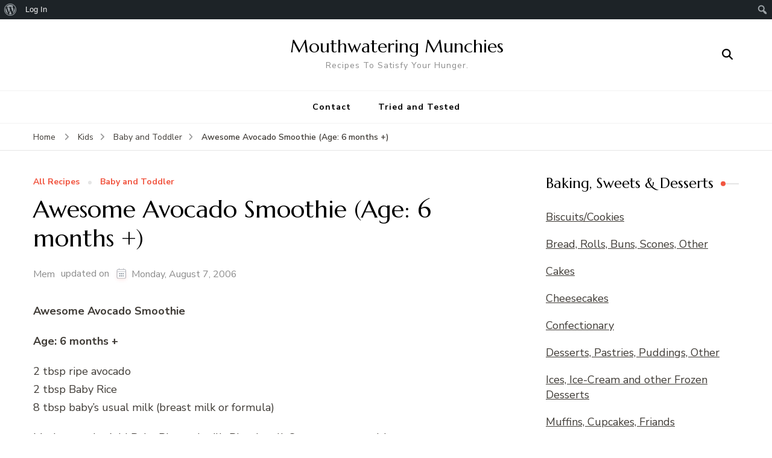

--- FILE ---
content_type: text/html; charset=UTF-8
request_url: https://www.mouthwateringmunchies.com/awesome-avocado-smoothie/
body_size: 14233
content:
    <!DOCTYPE html>
    <html lang="en">
    <head itemscope itemtype="http://schema.org/WebSite">
	    <meta charset="UTF-8">
    <meta name="viewport" content="width=device-width, initial-scale=1">
    <link rel="profile" href="http://gmpg.org/xfn/11">
    <meta name='robots' content='index, follow, max-image-preview:large, max-snippet:-1, max-video-preview:-1' />

	<!-- This site is optimized with the Yoast SEO plugin v26.7 - https://yoast.com/wordpress/plugins/seo/ -->
	<title>Awesome Avocado Smoothie (Age: 6 months +) | Mouthwatering Munchies</title>
	<meta name="description" content="Awesome Avocado Smoothie (Age: 6 months +)" class="yoast-seo-meta-tag" />
	<link rel="canonical" href="https://www.mouthwateringmunchies.com/awesome-avocado-smoothie/" class="yoast-seo-meta-tag" />
	<meta property="og:locale" content="en_US" class="yoast-seo-meta-tag" />
	<meta property="og:type" content="article" class="yoast-seo-meta-tag" />
	<meta property="og:title" content="Awesome Avocado Smoothie (Age: 6 months +) | Mouthwatering Munchies" class="yoast-seo-meta-tag" />
	<meta property="og:description" content="Awesome Avocado Smoothie (Age: 6 months +)" class="yoast-seo-meta-tag" />
	<meta property="og:url" content="https://www.mouthwateringmunchies.com/awesome-avocado-smoothie/" class="yoast-seo-meta-tag" />
	<meta property="og:site_name" content="Mouthwatering Munchies" class="yoast-seo-meta-tag" />
	<meta property="article:published_time" content="2006-02-06T02:11:26+00:00" class="yoast-seo-meta-tag" />
	<meta property="article:modified_time" content="2006-08-06T00:32:23+00:00" class="yoast-seo-meta-tag" />
	<meta name="author" content="Mem" class="yoast-seo-meta-tag" />
	<meta name="twitter:card" content="summary_large_image" class="yoast-seo-meta-tag" />
	<meta name="twitter:label1" content="Written by" class="yoast-seo-meta-tag" />
	<meta name="twitter:data1" content="Mem" class="yoast-seo-meta-tag" />
	<script type="application/ld+json" class="yoast-schema-graph">{"@context":"https://schema.org","@graph":[{"@type":"Article","@id":"https://www.mouthwateringmunchies.com/awesome-avocado-smoothie/#article","isPartOf":{"@id":"https://www.mouthwateringmunchies.com/awesome-avocado-smoothie/"},"author":{"name":"Mem","@id":"https://www.mouthwateringmunchies.com/#/schema/person/ca4c88e5f5dc7d9dbfdb7ab7610bd61f"},"headline":"Awesome Avocado Smoothie (Age: 6 months +)","datePublished":"2006-02-06T02:11:26+00:00","dateModified":"2006-08-06T00:32:23+00:00","mainEntityOfPage":{"@id":"https://www.mouthwateringmunchies.com/awesome-avocado-smoothie/"},"wordCount":50,"commentCount":0,"articleSection":["All Recipes","Baby and Toddler"],"inLanguage":"en","potentialAction":[{"@type":"CommentAction","name":"Comment","target":["https://www.mouthwateringmunchies.com/awesome-avocado-smoothie/#respond"]}]},{"@type":"WebPage","@id":"https://www.mouthwateringmunchies.com/awesome-avocado-smoothie/","url":"https://www.mouthwateringmunchies.com/awesome-avocado-smoothie/","name":"Awesome Avocado Smoothie (Age: 6 months +) | Mouthwatering Munchies","isPartOf":{"@id":"https://www.mouthwateringmunchies.com/#website"},"datePublished":"2006-02-06T02:11:26+00:00","dateModified":"2006-08-06T00:32:23+00:00","author":{"@id":"https://www.mouthwateringmunchies.com/#/schema/person/ca4c88e5f5dc7d9dbfdb7ab7610bd61f"},"description":"Awesome Avocado Smoothie (Age: 6 months +)","breadcrumb":{"@id":"https://www.mouthwateringmunchies.com/awesome-avocado-smoothie/#breadcrumb"},"inLanguage":"en","potentialAction":[{"@type":"ReadAction","target":["https://www.mouthwateringmunchies.com/awesome-avocado-smoothie/"]}]},{"@type":"BreadcrumbList","@id":"https://www.mouthwateringmunchies.com/awesome-avocado-smoothie/#breadcrumb","itemListElement":[{"@type":"ListItem","position":1,"name":"Home","item":"https://www.mouthwateringmunchies.com/"},{"@type":"ListItem","position":2,"name":"Awesome Avocado Smoothie (Age: 6 months +)"}]},{"@type":"WebSite","@id":"https://www.mouthwateringmunchies.com/#website","url":"https://www.mouthwateringmunchies.com/","name":"Mouthwatering Munchies","description":"Recipes To Satisfy Your Hunger.","potentialAction":[{"@type":"SearchAction","target":{"@type":"EntryPoint","urlTemplate":"https://www.mouthwateringmunchies.com/?s={search_term_string}"},"query-input":{"@type":"PropertyValueSpecification","valueRequired":true,"valueName":"search_term_string"}}],"inLanguage":"en"},{"@type":"Person","@id":"https://www.mouthwateringmunchies.com/#/schema/person/ca4c88e5f5dc7d9dbfdb7ab7610bd61f","name":"Mem","image":{"@type":"ImageObject","inLanguage":"en","@id":"https://www.mouthwateringmunchies.com/#/schema/person/image/","url":"//www.gravatar.com/avatar/3b8abb874ffb595c27d09c323bc8eaa5?s=96&#038;r=pg&#038;d=mm","contentUrl":"//www.gravatar.com/avatar/3b8abb874ffb595c27d09c323bc8eaa5?s=96&#038;r=pg&#038;d=mm","caption":"Mem"},"sameAs":["http://www.mouthwateringmunchies.com"],"url":"https://www.mouthwateringmunchies.com/author/mem/"}]}</script>
	<!-- / Yoast SEO plugin. -->


<link rel='dns-prefetch' href='//fonts.googleapis.com' />
<script type="text/javascript" id="wpp-js" src="https://www.mouthwateringmunchies.com/wp-content/plugins/wordpress-popular-posts/assets/js/wpp.min.js?ver=7.3.6" data-sampling="0" data-sampling-rate="100" data-api-url="https://www.mouthwateringmunchies.com/wp-json/wordpress-popular-posts" data-post-id="905" data-token="aa78abb230" data-lang="0" data-debug="0"></script>
		<style>
			.lazyload,
			.lazyloading {
				max-width: 100%;
			}
		</style>
		<style id='wp-img-auto-sizes-contain-inline-css' type='text/css'>
img:is([sizes=auto i],[sizes^="auto," i]){contain-intrinsic-size:3000px 1500px}
/*# sourceURL=wp-img-auto-sizes-contain-inline-css */
</style>
<link rel='stylesheet' id='dashicons-css' href='https://www.mouthwateringmunchies.com/wp-includes/css/dashicons.min.css' type='text/css' media='all' />
<link rel='stylesheet' id='admin-bar-css' href='https://www.mouthwateringmunchies.com/wp-includes/css/admin-bar.min.css' type='text/css' media='all' />
<style id='admin-bar-inline-css' type='text/css'>

		@media screen { html { margin-top: 32px !important; } }
		@media screen and ( max-width: 782px ) { html { margin-top: 46px !important; } }
	
@media print { #wpadminbar { display:none; } }
/*# sourceURL=admin-bar-inline-css */
</style>
<style id='wp-block-library-inline-css' type='text/css'>
:root{--wp-block-synced-color:#7a00df;--wp-block-synced-color--rgb:122,0,223;--wp-bound-block-color:var(--wp-block-synced-color);--wp-editor-canvas-background:#ddd;--wp-admin-theme-color:#007cba;--wp-admin-theme-color--rgb:0,124,186;--wp-admin-theme-color-darker-10:#006ba1;--wp-admin-theme-color-darker-10--rgb:0,107,160.5;--wp-admin-theme-color-darker-20:#005a87;--wp-admin-theme-color-darker-20--rgb:0,90,135;--wp-admin-border-width-focus:2px}@media (min-resolution:192dpi){:root{--wp-admin-border-width-focus:1.5px}}.wp-element-button{cursor:pointer}:root .has-very-light-gray-background-color{background-color:#eee}:root .has-very-dark-gray-background-color{background-color:#313131}:root .has-very-light-gray-color{color:#eee}:root .has-very-dark-gray-color{color:#313131}:root .has-vivid-green-cyan-to-vivid-cyan-blue-gradient-background{background:linear-gradient(135deg,#00d084,#0693e3)}:root .has-purple-crush-gradient-background{background:linear-gradient(135deg,#34e2e4,#4721fb 50%,#ab1dfe)}:root .has-hazy-dawn-gradient-background{background:linear-gradient(135deg,#faaca8,#dad0ec)}:root .has-subdued-olive-gradient-background{background:linear-gradient(135deg,#fafae1,#67a671)}:root .has-atomic-cream-gradient-background{background:linear-gradient(135deg,#fdd79a,#004a59)}:root .has-nightshade-gradient-background{background:linear-gradient(135deg,#330968,#31cdcf)}:root .has-midnight-gradient-background{background:linear-gradient(135deg,#020381,#2874fc)}:root{--wp--preset--font-size--normal:16px;--wp--preset--font-size--huge:42px}.has-regular-font-size{font-size:1em}.has-larger-font-size{font-size:2.625em}.has-normal-font-size{font-size:var(--wp--preset--font-size--normal)}.has-huge-font-size{font-size:var(--wp--preset--font-size--huge)}.has-text-align-center{text-align:center}.has-text-align-left{text-align:left}.has-text-align-right{text-align:right}.has-fit-text{white-space:nowrap!important}#end-resizable-editor-section{display:none}.aligncenter{clear:both}.items-justified-left{justify-content:flex-start}.items-justified-center{justify-content:center}.items-justified-right{justify-content:flex-end}.items-justified-space-between{justify-content:space-between}.screen-reader-text{border:0;clip-path:inset(50%);height:1px;margin:-1px;overflow:hidden;padding:0;position:absolute;width:1px;word-wrap:normal!important}.screen-reader-text:focus{background-color:#ddd;clip-path:none;color:#444;display:block;font-size:1em;height:auto;left:5px;line-height:normal;padding:15px 23px 14px;text-decoration:none;top:5px;width:auto;z-index:100000}html :where(.has-border-color){border-style:solid}html :where([style*=border-top-color]){border-top-style:solid}html :where([style*=border-right-color]){border-right-style:solid}html :where([style*=border-bottom-color]){border-bottom-style:solid}html :where([style*=border-left-color]){border-left-style:solid}html :where([style*=border-width]){border-style:solid}html :where([style*=border-top-width]){border-top-style:solid}html :where([style*=border-right-width]){border-right-style:solid}html :where([style*=border-bottom-width]){border-bottom-style:solid}html :where([style*=border-left-width]){border-left-style:solid}html :where(img[class*=wp-image-]){height:auto;max-width:100%}:where(figure){margin:0 0 1em}html :where(.is-position-sticky){--wp-admin--admin-bar--position-offset:var(--wp-admin--admin-bar--height,0px)}@media screen and (max-width:600px){html :where(.is-position-sticky){--wp-admin--admin-bar--position-offset:0px}}

/*# sourceURL=wp-block-library-inline-css */
</style><style id='global-styles-inline-css' type='text/css'>
:root{--wp--preset--aspect-ratio--square: 1;--wp--preset--aspect-ratio--4-3: 4/3;--wp--preset--aspect-ratio--3-4: 3/4;--wp--preset--aspect-ratio--3-2: 3/2;--wp--preset--aspect-ratio--2-3: 2/3;--wp--preset--aspect-ratio--16-9: 16/9;--wp--preset--aspect-ratio--9-16: 9/16;--wp--preset--color--black: #000000;--wp--preset--color--cyan-bluish-gray: #abb8c3;--wp--preset--color--white: #ffffff;--wp--preset--color--pale-pink: #f78da7;--wp--preset--color--vivid-red: #cf2e2e;--wp--preset--color--luminous-vivid-orange: #ff6900;--wp--preset--color--luminous-vivid-amber: #fcb900;--wp--preset--color--light-green-cyan: #7bdcb5;--wp--preset--color--vivid-green-cyan: #00d084;--wp--preset--color--pale-cyan-blue: #8ed1fc;--wp--preset--color--vivid-cyan-blue: #0693e3;--wp--preset--color--vivid-purple: #9b51e0;--wp--preset--gradient--vivid-cyan-blue-to-vivid-purple: linear-gradient(135deg,rgb(6,147,227) 0%,rgb(155,81,224) 100%);--wp--preset--gradient--light-green-cyan-to-vivid-green-cyan: linear-gradient(135deg,rgb(122,220,180) 0%,rgb(0,208,130) 100%);--wp--preset--gradient--luminous-vivid-amber-to-luminous-vivid-orange: linear-gradient(135deg,rgb(252,185,0) 0%,rgb(255,105,0) 100%);--wp--preset--gradient--luminous-vivid-orange-to-vivid-red: linear-gradient(135deg,rgb(255,105,0) 0%,rgb(207,46,46) 100%);--wp--preset--gradient--very-light-gray-to-cyan-bluish-gray: linear-gradient(135deg,rgb(238,238,238) 0%,rgb(169,184,195) 100%);--wp--preset--gradient--cool-to-warm-spectrum: linear-gradient(135deg,rgb(74,234,220) 0%,rgb(151,120,209) 20%,rgb(207,42,186) 40%,rgb(238,44,130) 60%,rgb(251,105,98) 80%,rgb(254,248,76) 100%);--wp--preset--gradient--blush-light-purple: linear-gradient(135deg,rgb(255,206,236) 0%,rgb(152,150,240) 100%);--wp--preset--gradient--blush-bordeaux: linear-gradient(135deg,rgb(254,205,165) 0%,rgb(254,45,45) 50%,rgb(107,0,62) 100%);--wp--preset--gradient--luminous-dusk: linear-gradient(135deg,rgb(255,203,112) 0%,rgb(199,81,192) 50%,rgb(65,88,208) 100%);--wp--preset--gradient--pale-ocean: linear-gradient(135deg,rgb(255,245,203) 0%,rgb(182,227,212) 50%,rgb(51,167,181) 100%);--wp--preset--gradient--electric-grass: linear-gradient(135deg,rgb(202,248,128) 0%,rgb(113,206,126) 100%);--wp--preset--gradient--midnight: linear-gradient(135deg,rgb(2,3,129) 0%,rgb(40,116,252) 100%);--wp--preset--font-size--small: 13px;--wp--preset--font-size--medium: 20px;--wp--preset--font-size--large: 36px;--wp--preset--font-size--x-large: 42px;--wp--preset--spacing--20: 0.44rem;--wp--preset--spacing--30: 0.67rem;--wp--preset--spacing--40: 1rem;--wp--preset--spacing--50: 1.5rem;--wp--preset--spacing--60: 2.25rem;--wp--preset--spacing--70: 3.38rem;--wp--preset--spacing--80: 5.06rem;--wp--preset--shadow--natural: 6px 6px 9px rgba(0, 0, 0, 0.2);--wp--preset--shadow--deep: 12px 12px 50px rgba(0, 0, 0, 0.4);--wp--preset--shadow--sharp: 6px 6px 0px rgba(0, 0, 0, 0.2);--wp--preset--shadow--outlined: 6px 6px 0px -3px rgb(255, 255, 255), 6px 6px rgb(0, 0, 0);--wp--preset--shadow--crisp: 6px 6px 0px rgb(0, 0, 0);}:where(.is-layout-flex){gap: 0.5em;}:where(.is-layout-grid){gap: 0.5em;}body .is-layout-flex{display: flex;}.is-layout-flex{flex-wrap: wrap;align-items: center;}.is-layout-flex > :is(*, div){margin: 0;}body .is-layout-grid{display: grid;}.is-layout-grid > :is(*, div){margin: 0;}:where(.wp-block-columns.is-layout-flex){gap: 2em;}:where(.wp-block-columns.is-layout-grid){gap: 2em;}:where(.wp-block-post-template.is-layout-flex){gap: 1.25em;}:where(.wp-block-post-template.is-layout-grid){gap: 1.25em;}.has-black-color{color: var(--wp--preset--color--black) !important;}.has-cyan-bluish-gray-color{color: var(--wp--preset--color--cyan-bluish-gray) !important;}.has-white-color{color: var(--wp--preset--color--white) !important;}.has-pale-pink-color{color: var(--wp--preset--color--pale-pink) !important;}.has-vivid-red-color{color: var(--wp--preset--color--vivid-red) !important;}.has-luminous-vivid-orange-color{color: var(--wp--preset--color--luminous-vivid-orange) !important;}.has-luminous-vivid-amber-color{color: var(--wp--preset--color--luminous-vivid-amber) !important;}.has-light-green-cyan-color{color: var(--wp--preset--color--light-green-cyan) !important;}.has-vivid-green-cyan-color{color: var(--wp--preset--color--vivid-green-cyan) !important;}.has-pale-cyan-blue-color{color: var(--wp--preset--color--pale-cyan-blue) !important;}.has-vivid-cyan-blue-color{color: var(--wp--preset--color--vivid-cyan-blue) !important;}.has-vivid-purple-color{color: var(--wp--preset--color--vivid-purple) !important;}.has-black-background-color{background-color: var(--wp--preset--color--black) !important;}.has-cyan-bluish-gray-background-color{background-color: var(--wp--preset--color--cyan-bluish-gray) !important;}.has-white-background-color{background-color: var(--wp--preset--color--white) !important;}.has-pale-pink-background-color{background-color: var(--wp--preset--color--pale-pink) !important;}.has-vivid-red-background-color{background-color: var(--wp--preset--color--vivid-red) !important;}.has-luminous-vivid-orange-background-color{background-color: var(--wp--preset--color--luminous-vivid-orange) !important;}.has-luminous-vivid-amber-background-color{background-color: var(--wp--preset--color--luminous-vivid-amber) !important;}.has-light-green-cyan-background-color{background-color: var(--wp--preset--color--light-green-cyan) !important;}.has-vivid-green-cyan-background-color{background-color: var(--wp--preset--color--vivid-green-cyan) !important;}.has-pale-cyan-blue-background-color{background-color: var(--wp--preset--color--pale-cyan-blue) !important;}.has-vivid-cyan-blue-background-color{background-color: var(--wp--preset--color--vivid-cyan-blue) !important;}.has-vivid-purple-background-color{background-color: var(--wp--preset--color--vivid-purple) !important;}.has-black-border-color{border-color: var(--wp--preset--color--black) !important;}.has-cyan-bluish-gray-border-color{border-color: var(--wp--preset--color--cyan-bluish-gray) !important;}.has-white-border-color{border-color: var(--wp--preset--color--white) !important;}.has-pale-pink-border-color{border-color: var(--wp--preset--color--pale-pink) !important;}.has-vivid-red-border-color{border-color: var(--wp--preset--color--vivid-red) !important;}.has-luminous-vivid-orange-border-color{border-color: var(--wp--preset--color--luminous-vivid-orange) !important;}.has-luminous-vivid-amber-border-color{border-color: var(--wp--preset--color--luminous-vivid-amber) !important;}.has-light-green-cyan-border-color{border-color: var(--wp--preset--color--light-green-cyan) !important;}.has-vivid-green-cyan-border-color{border-color: var(--wp--preset--color--vivid-green-cyan) !important;}.has-pale-cyan-blue-border-color{border-color: var(--wp--preset--color--pale-cyan-blue) !important;}.has-vivid-cyan-blue-border-color{border-color: var(--wp--preset--color--vivid-cyan-blue) !important;}.has-vivid-purple-border-color{border-color: var(--wp--preset--color--vivid-purple) !important;}.has-vivid-cyan-blue-to-vivid-purple-gradient-background{background: var(--wp--preset--gradient--vivid-cyan-blue-to-vivid-purple) !important;}.has-light-green-cyan-to-vivid-green-cyan-gradient-background{background: var(--wp--preset--gradient--light-green-cyan-to-vivid-green-cyan) !important;}.has-luminous-vivid-amber-to-luminous-vivid-orange-gradient-background{background: var(--wp--preset--gradient--luminous-vivid-amber-to-luminous-vivid-orange) !important;}.has-luminous-vivid-orange-to-vivid-red-gradient-background{background: var(--wp--preset--gradient--luminous-vivid-orange-to-vivid-red) !important;}.has-very-light-gray-to-cyan-bluish-gray-gradient-background{background: var(--wp--preset--gradient--very-light-gray-to-cyan-bluish-gray) !important;}.has-cool-to-warm-spectrum-gradient-background{background: var(--wp--preset--gradient--cool-to-warm-spectrum) !important;}.has-blush-light-purple-gradient-background{background: var(--wp--preset--gradient--blush-light-purple) !important;}.has-blush-bordeaux-gradient-background{background: var(--wp--preset--gradient--blush-bordeaux) !important;}.has-luminous-dusk-gradient-background{background: var(--wp--preset--gradient--luminous-dusk) !important;}.has-pale-ocean-gradient-background{background: var(--wp--preset--gradient--pale-ocean) !important;}.has-electric-grass-gradient-background{background: var(--wp--preset--gradient--electric-grass) !important;}.has-midnight-gradient-background{background: var(--wp--preset--gradient--midnight) !important;}.has-small-font-size{font-size: var(--wp--preset--font-size--small) !important;}.has-medium-font-size{font-size: var(--wp--preset--font-size--medium) !important;}.has-large-font-size{font-size: var(--wp--preset--font-size--large) !important;}.has-x-large-font-size{font-size: var(--wp--preset--font-size--x-large) !important;}
/*# sourceURL=global-styles-inline-css */
</style>

<style id='classic-theme-styles-inline-css' type='text/css'>
/*! This file is auto-generated */
.wp-block-button__link{color:#fff;background-color:#32373c;border-radius:9999px;box-shadow:none;text-decoration:none;padding:calc(.667em + 2px) calc(1.333em + 2px);font-size:1.125em}.wp-block-file__button{background:#32373c;color:#fff;text-decoration:none}
/*# sourceURL=/wp-includes/css/classic-themes.min.css */
</style>
<link rel='stylesheet' id='bbp-default-css' href='https://www.mouthwateringmunchies.com/wp-content/plugins/bbpress/templates/default/css/bbpress.min.css' type='text/css' media='all' />
<link rel='stylesheet' id='blossomthemes-email-newsletter-css' href='https://www.mouthwateringmunchies.com/wp-content/plugins/blossomthemes-email-newsletter/public/css/blossomthemes-email-newsletter-public.min.css' type='text/css' media='all' />
<link rel='stylesheet' id='blossomthemes-toolkit-css' href='https://www.mouthwateringmunchies.com/wp-content/plugins/blossomthemes-toolkit/public/css/blossomthemes-toolkit-public.min.css' type='text/css' media='all' />
<link rel='stylesheet' id='bp-admin-bar-css' href='https://www.mouthwateringmunchies.com/wp-content/plugins/buddypress/bp-core/css/admin-bar.min.css' type='text/css' media='all' />
<link rel='stylesheet' id='contact-form-7-css' href='https://www.mouthwateringmunchies.com/wp-content/plugins/contact-form-7/includes/css/styles.css' type='text/css' media='all' />
<link rel='stylesheet' id='email-subscribers-css' href='https://www.mouthwateringmunchies.com/wp-content/plugins/email-subscribers/lite/public/css/email-subscribers-public.css' type='text/css' media='all' />
<link rel='stylesheet' id='fb-widget-frontend-style-css' href='https://www.mouthwateringmunchies.com/wp-content/plugins/facebook-pagelike-widget/assets/css/style.css' type='text/css' media='all' />
<link rel='stylesheet' id='wordpress-popular-posts-css-css' href='https://www.mouthwateringmunchies.com/wp-content/plugins/wordpress-popular-posts/assets/css/wpp.css' type='text/css' media='all' />
<link rel='stylesheet' id='blossom-recipe-google-fonts-css' href='https://fonts.googleapis.com/css?family=Nunito+Sans%3A200%2C300%2Cregular%2C500%2C600%2C700%2C800%2C900%2C200italic%2C300italic%2Citalic%2C500italic%2C600italic%2C700italic%2C800italic%2C900italic%7CMarcellus%3Aregular' type='text/css' media='all' />
<link rel='stylesheet' id='blossom-recipe-css' href='https://www.mouthwateringmunchies.com/wp-content/themes/blossom-recipe/style.css' type='text/css' media='all' />
<link rel='stylesheet' id='wp-pagenavi-css' href='https://www.mouthwateringmunchies.com/wp-content/plugins/wp-pagenavi/pagenavi-css.css' type='text/css' media='all' />
<script type="text/javascript" id="jquery-core-js-extra">
/* <![CDATA[ */
var bten_ajax_data = {"ajaxurl":"https://www.mouthwateringmunchies.com/wp-admin/admin-ajax.php"};
//# sourceURL=jquery-core-js-extra
/* ]]> */
</script>
<script type="text/javascript" id="nb-jquery" src="https://www.mouthwateringmunchies.com/wp-includes/js/jquery/jquery.min.js" id="jquery-core-js"></script>
<script type="text/javascript" src="https://www.mouthwateringmunchies.com/wp-includes/js/jquery/jquery-migrate.min.js" id="jquery-migrate-js"></script>
<link rel="https://api.w.org/" href="https://www.mouthwateringmunchies.com/wp-json/" /><link rel="alternate" title="JSON" type="application/json" href="https://www.mouthwateringmunchies.com/wp-json/wp/v2/posts/905" /><link rel='shortlink' href='https://www.mouthwateringmunchies.com/?p=905' />

	<script type="text/javascript">var ajaxurl = 'https://www.mouthwateringmunchies.com/wp-admin/admin-ajax.php';</script>

            <style id="wpp-loading-animation-styles">@-webkit-keyframes bgslide{from{background-position-x:0}to{background-position-x:-200%}}@keyframes bgslide{from{background-position-x:0}to{background-position-x:-200%}}.wpp-widget-block-placeholder,.wpp-shortcode-placeholder{margin:0 auto;width:60px;height:3px;background:#dd3737;background:linear-gradient(90deg,#dd3737 0%,#571313 10%,#dd3737 100%);background-size:200% auto;border-radius:3px;-webkit-animation:bgslide 1s infinite linear;animation:bgslide 1s infinite linear}</style>
            		<script>
			document.documentElement.className = document.documentElement.className.replace('no-js', 'js');
		</script>
				<style>
			.no-js img.lazyload {
				display: none;
			}

			figure.wp-block-image img.lazyloading {
				min-width: 150px;
			}

			.lazyload,
			.lazyloading {
				--smush-placeholder-width: 100px;
				--smush-placeholder-aspect-ratio: 1/1;
				width: var(--smush-image-width, var(--smush-placeholder-width)) !important;
				aspect-ratio: var(--smush-image-aspect-ratio, var(--smush-placeholder-aspect-ratio)) !important;
			}

						.lazyload, .lazyloading {
				opacity: 0;
			}

			.lazyloaded {
				opacity: 1;
				transition: opacity 400ms;
				transition-delay: 0ms;
			}

					</style>
		<style type="text/css">.recentcomments a{display:inline !important;padding:0 !important;margin:0 !important;}</style><style type='text/css' media='all'>     
    .content-newsletter .blossomthemes-email-newsletter-wrapper.bg-img:after,
    .widget_blossomthemes_email_newsletter_widget .blossomthemes-email-newsletter-wrapper:after{
        background: rgba(241, 86, 65, 0.8);    }
    
   /*Typography*/

    :root {
		--primary-color: #f15641;
		--primary-color-rgb: 241, 86, 65;
		--primary-font: Nunito Sans;
        --secondary-font: Marcellus;
         --dr-primary-font: Nunito Sans;          --dr-secondary-font: Marcellus; 	}

    body {
        font-size   : 18px;        
    }
    
    .site-title{
        font-size   : 30px;
        font-family : Marcellus;
        font-weight : 400;
        font-style  : normal;
    }

	.custom-logo-link img{
        width    : 150px;
        max-width: 100%;
    }
           
    
    </style><link rel='stylesheet' id='gdrts-ratings-grid-css' href='https://www.mouthwateringmunchies.com/wp-content/plugins/gd-rating-system/css/rating/grid.min.css' type='text/css' media='all' />
<link rel='stylesheet' id='gdrts-ratings-core-css' href='https://www.mouthwateringmunchies.com/wp-content/plugins/gd-rating-system/css/rating/core.min.css' type='text/css' media='all' />
<link rel='stylesheet' id='gdrts-font-default-css' href='https://www.mouthwateringmunchies.com/wp-content/plugins/gd-rating-system/css/fonts/default-embed.min.css' type='text/css' media='all' />
<link rel='stylesheet' id='gdrts-methods-stars-rating-css' href='https://www.mouthwateringmunchies.com/wp-content/plugins/gd-rating-system/css/methods/stars.min.css' type='text/css' media='all' />
</head>

<body class="nb-3-3-8 nimble-no-local-data-skp__post_post_905 nimble-no-group-site-tmpl-skp__all_post bp-legacy wp-singular post-template-default single single-post postid-905 single-format-standard admin-bar no-customize-support wp-theme-blossom-recipe sek-hide-rc-badge underline rightsidebar" itemscope itemtype="http://schema.org/WebPage">

		<div id="wpadminbar" class="nojq nojs">
						<div class="quicklinks" id="wp-toolbar" role="navigation" aria-label="Toolbar">
				<ul role='menu' id='wp-admin-bar-root-default' class="ab-top-menu"><li role='group' id='wp-admin-bar-wp-logo' class="menupop"><div class="ab-item ab-empty-item" tabindex="0" role="menuitem" aria-expanded="false"><span class="ab-icon" aria-hidden="true"></span><span class="screen-reader-text">About WordPress</span></div><div class="ab-sub-wrapper"><ul role='menu' id='wp-admin-bar-wp-logo-external' class="ab-sub-secondary ab-submenu"><li role='group' id='wp-admin-bar-wporg'><a class='ab-item' role="menuitem" href='https://wordpress.org/'>WordPress.org</a></li><li role='group' id='wp-admin-bar-documentation'><a class='ab-item' role="menuitem" href='https://wordpress.org/documentation/'>Documentation</a></li><li role='group' id='wp-admin-bar-learn'><a class='ab-item' role="menuitem" href='https://learn.wordpress.org/'>Learn WordPress</a></li><li role='group' id='wp-admin-bar-support-forums'><a class='ab-item' role="menuitem" href='https://wordpress.org/support/forums/'>Support</a></li><li role='group' id='wp-admin-bar-feedback'><a class='ab-item' role="menuitem" href='https://wordpress.org/support/forum/requests-and-feedback'>Feedback</a></li></ul></div></li><li role='group' id='wp-admin-bar-bp-login'><a class='ab-item' role="menuitem" href='https://www.mouthwateringmunchies.com/wp-login.php?redirect_to=https%3A%2F%2Fwww.mouthwateringmunchies.com%2Fawesome-avocado-smoothie%2F'>Log In</a></li></ul><ul role='menu' id='wp-admin-bar-top-secondary' class="ab-top-secondary ab-top-menu"><li role='group' id='wp-admin-bar-search' class="admin-bar-search"><div class="ab-item ab-empty-item" tabindex="-1" role="menuitem"><form action="https://www.mouthwateringmunchies.com/" method="get" id="adminbarsearch"><input class="adminbar-input" name="s" id="adminbar-search" type="text" value="" maxlength="150" /><label for="adminbar-search" class="screen-reader-text">Search</label><input type="submit" class="adminbar-button" value="Search" /></form></div></li></ul>			</div>
		</div>

		
<script type="text/javascript" id="bbp-swap-no-js-body-class">
	document.body.className = document.body.className.replace( 'bbp-no-js', 'bbp-js' );
</script>

    <div id="page" class="site"><a aria-label="skip to content" class="skip-link" href="#content">Skip to Content</a>
    
    <header id="masthead" class="site-header header-one" itemscope itemtype="http://schema.org/WPHeader">
        <div class="main-header">
            <div class="container">
                                <div class="search-wrap">    <div class="header-search">
        <button aria-label="search form open" class="search-btn" data-toggle-target=".search-modal" data-toggle-body-class="showing-search-modal" data-set-focus=".search-modal .search-field" aria-expanded="false"><span>Search</span><i class="fas fa-search"></i></button>
            <div class="header-search-form search-modal cover-modal" data-modal-target-string=".search-modal">
        <div class="header-search-inner-wrap">
            <form role="search" method="get" class="search-form" action="https://www.mouthwateringmunchies.com/"><span class="screen-reader-text">Search for:</span><label>Looking for Something?</label><input type="search" class="search-field" placeholder="Enter Keywords..." value="" name="s" /></label><input type="submit" id="submit-field" class="search-submit" value="Search" /></form> 
            <button aria-label="search form close" class="close" data-toggle-target=".search-modal" data-toggle-body-class="showing-search-modal" data-set-focus=".search-modal .search-field" aria-expanded="false"></button>
        </div>
    </div>
        </div>
    </div>                        <div class="site-branding" itemscope itemtype="http://schema.org/Organization">
    		<div class="site-title-wrap">                    <p class="site-title" itemprop="name"><a href="https://www.mouthwateringmunchies.com/" rel="home" itemprop="url">Mouthwatering Munchies</a></p>
                                    <p class="site-description" itemprop="description">Recipes To Satisfy Your Hunger.</p>
                </div>    	</div>    
                </div>
        </div><!-- .main-header -->
        <div class="nav-wrap">
            <div class="container">
                	<nav id="site-navigation" class="main-navigation" itemscope itemtype="http://schema.org/SiteNavigationElement">
		<button class="toggle-button" data-toggle-target=".main-menu-modal" data-toggle-body-class="showing-main-menu-modal" aria-expanded="false" data-set-focus=".close-main-nav-toggle">
            <span class="toggle-bar"></span>
            <span class="toggle-bar"></span>
            <span class="toggle-bar"></span>
        </button>
        <div class="primary-menu-list main-menu-modal cover-modal" data-modal-target-string=".main-menu-modal">
            <button class="close close-main-nav-toggle" data-toggle-target=".main-menu-modal" data-toggle-body-class="showing-main-menu-modal" aria-expanded="false" data-set-focus=".main-menu-modal"></button>
            <div class="mobile-menu" aria-label="Mobile">
                <div class="menu-menu-1-container"><ul id="primary-menu" class="nav-menu main-menu-modal"><li id="menu-item-6926" class="menu-item menu-item-type-post_type menu-item-object-page menu-item-6926"><a href="https://www.mouthwateringmunchies.com/contact-mem/">Contact</a></li>
<li id="menu-item-7143" class="menu-item menu-item-type-taxonomy menu-item-object-category menu-item-7143"><a href="https://www.mouthwateringmunchies.com/category/tried-and-tested/">Tried and Tested</a></li>
</ul></div>            </div>
        </div>
	</nav><!-- #site-navigation -->
                </div>
        </div>
    </header>
<div class="breadcrumb-wrapper"><div class="container" >
                <div id="crumbs" itemscope itemtype="http://schema.org/BreadcrumbList"> 
                    <span itemprop="itemListElement" itemscope itemtype="http://schema.org/ListItem">
                        <a itemprop="item" href="https://www.mouthwateringmunchies.com"><span itemprop="name">Home</span></a>
                        <meta itemprop="position" content="1" />
                        <span class="separator"><i class="fa fa-angle-right"></i></span>
                    </span> <span itemprop="itemListElement" itemscope itemtype="http://schema.org/ListItem"><a itemprop="item" href="https://www.mouthwateringmunchies.com/category/kids/"><span itemprop="name">Kids </span></a><meta itemprop="position" content="2" /><span class="separator"><i class="fa fa-angle-right"></i></span></span>  <span itemprop="itemListElement" itemscope itemtype="http://schema.org/ListItem"><a itemprop="item" href="https://www.mouthwateringmunchies.com/category/kids/babyandtoddler/"><span itemprop="name">Baby and Toddler </span></a><meta itemprop="position" content="3" /><span class="separator"><i class="fa fa-angle-right"></i></span></span> <span class="current" itemprop="itemListElement" itemscope itemtype="http://schema.org/ListItem"><a itemprop="item" href="https://www.mouthwateringmunchies.com/awesome-avocado-smoothie/"><span itemprop="name">Awesome Avocado Smoothie (Age: 6 months +)</span></a><meta itemprop="position" content="4" /></span></div></div></div><!-- .breadcrumb-wrapper -->    <div id="content" class="site-content">
                    <section class="page-header">
                <div class="container">
        			                </div>
    		</section>
                <div class="container">
        
	<div id="primary" class="content-area">
	   <main id="main" class="site-main">
            <div class="article-group">
        		<div class="article-wrap">
    <article id="post-905" class="post-905 post type-post status-publish format-standard hentry category-recipes category-babyandtoddler">
    	    <header class="entry-header">
		<span class="category" itemprop="about"><a href="https://www.mouthwateringmunchies.com/category/recipes/" rel="category tag">All Recipes</a> <a href="https://www.mouthwateringmunchies.com/category/kids/babyandtoddler/" rel="category tag">Baby and Toddler</a></span><h1 class="entry-title" itemprop="headline">Awesome Avocado Smoothie (Age: 6 months +)</h1><div class="entry-meta"><span class="byline" itemprop="author" itemscope itemtype="https://schema.org/Person"><span itemprop="name"><a class="url fn n" href="https://www.mouthwateringmunchies.com/author/mem/" itemprop="url">Mem</a></span></span><span class="posted-on">updated on  <svg xmlns="http://www.w3.org/2000/svg" xmlns:xlink="http://www.w3.org/1999/xlink" width="33" height="31" viewBox="0 0 33 31"><defs><filter id="Rectangle_1344" x="0" y="0" width="33" height="31" filterUnits="userSpaceOnUse"><feOffset dy="3" input="SourceAlpha"></feOffset><feGaussianBlur stdDeviation="3" result="blur"></feGaussianBlur><feFlood flood-color="#E84E3B" flood-opacity="0.102"></feFlood><feComposite operator="in" in2="blur"></feComposite><feComposite in="SourceGraphic"></feComposite></filter></defs><g id="Group_5559" data-name="Group 5559" transform="translate(-534.481 -811)"><g transform="matrix(1, 0, 0, 1, 534.48, 811)" filter="url(#Rectangle_1344)"><rect id="Rectangle_1344-2" data-name="Rectangle 1344" width="15" height="13" transform="translate(9 6)" fill="#fff"></rect></g><path id="Path_30675" data-name="Path 30675" d="M5.84,23.3a2.279,2.279,0,0,1-2.277-2.277V10.1A2.279,2.279,0,0,1,5.84,7.821H7.206V6.455a.455.455,0,0,1,.911,0V7.821h6.375V6.455a.455.455,0,0,1,.911,0V7.821h1.366A2.28,2.28,0,0,1,19.044,10.1V21.026A2.279,2.279,0,0,1,16.767,23.3ZM4.474,21.026A1.367,1.367,0,0,0,5.84,22.392H16.767a1.368,1.368,0,0,0,1.366-1.366V12.374H4.474ZM5.84,8.732A1.367,1.367,0,0,0,4.474,10.1v1.366h13.66V10.1a1.368,1.368,0,0,0-1.366-1.366Z" transform="translate(539.437 808)" fill="#ABADB4"></path><g id="Group_5542" data-name="Group 5542" transform="translate(547.149 822.506)"><path id="Path_30676" data-name="Path 30676" d="M1036.473-439.908a.828.828,0,0,1,.831.814.832.832,0,0,1-.833.838.831.831,0,0,1-.825-.822A.826.826,0,0,1,1036.473-439.908Z" transform="translate(-1035.646 439.908)" fill="#374757"></path><path id="Path_30677" data-name="Path 30677" d="M1105.926-439.908a.826.826,0,0,1,.831.826.832.832,0,0,1-.821.826.831.831,0,0,1-.836-.823A.827.827,0,0,1,1105.926-439.908Z" transform="translate(-1099.534 439.908)" fill="#374757"></path><path id="Path_30678" data-name="Path 30678" d="M1071.255-439.909a.821.821,0,0,1,.81.844.825.825,0,0,1-.847.809.825.825,0,0,1-.8-.851A.821.821,0,0,1,1071.255-439.909Z" transform="translate(-1067.628 439.909)" fill="#374757"></path><path id="Path_30679" data-name="Path 30679" d="M1036.473-439.908a.828.828,0,0,1,.831.814.832.832,0,0,1-.833.838.831.831,0,0,1-.825-.822A.826.826,0,0,1,1036.473-439.908Z" transform="translate(-1035.646 443.397)" fill="#374757"></path><path id="Path_30680" data-name="Path 30680" d="M1105.926-439.908a.826.826,0,0,1,.831.826.832.832,0,0,1-.821.826.831.831,0,0,1-.836-.823A.827.827,0,0,1,1105.926-439.908Z" transform="translate(-1099.534 443.397)" fill="#374757"></path><path id="Path_30681" data-name="Path 30681" d="M1071.255-439.909a.821.821,0,0,1,.81.844.825.825,0,0,1-.847.809.825.825,0,0,1-.8-.851A.821.821,0,0,1,1071.255-439.909Z" transform="translate(-1067.628 443.397)" fill="#374757"></path></g></g></svg><a href="https://www.mouthwateringmunchies.com/awesome-avocado-smoothie/" rel="bookmark"><time class="entry-date published updated" datetime="2006-08-07T03:32:23+11:00" itemprop="dateModified">Monday, August 7, 2006</time><time class="updated" datetime="2006-02-06T12:11:26+11:00" itemprop="datePublished">Monday, February 6, 2006</time></a></span></div>	</header>         
        <div class="entry-content" itemprop="text">
		<p><strong>Awesome Avocado Smoothie</strong></p>
<p><strong>Age: 6 months +</strong></p>
<p>2 tbsp ripe avocado<br />
2 tbsp Baby Rice<br />
8 tbsp baby&#8217;s usual milk (breast milk or formula)</p>
<p>Mash avocado. Add Baby Rice and milk. Blend well. Serve warm or cold.</p>
<p>Handy Hint: &#8211; For babies over 8 months, try adding in cottage cheese.</p><div class="gdrts-rating-block gdrts-align-none gdrts-method-stars-rating gdrts-block-stars-rating-item-1793 gdrts-rating-allowed gdrts-rating-open  gdrts-item-entity-posts gdrts-item-name-post gdrts-item-id-905 gdrts-item-itemid-1793"><div class="gdrts-inner-wrapper"><div class="gdrts-rating-element gdrts-stars-rating gdrts-block-stars gdrts-state-active gdrts-font-star gdrts-stars-length-5 gdrts-with-fonticon gdrts-fonticon-font" style="height: 30px;"><div class="gdrts-sr-only"><label class="gdrts-sr-label">Rate this item:<select class="gdrts-sr-rating"><option value="1.00">1.00</option><option value="2.00">2.00</option><option value="3.00">3.00</option><option value="4.00">4.00</option><option value="5.00">5.00</option></select></label><button class="gdrts-sr-button">Submit Rating</button></div><input type="hidden" value="0" name="" /><span aria-hidden="true" class="gdrts-stars-empty" style="color: #dddddd; font-size: 30px; line-height: 30px;"><span class="gdrts-stars-active" style="color: #dd0000; width: 0%"></span><span class="gdrts-stars-current" style="color: #ffff00; width: 0%"></span></span></div><div class="gdrts-rating-text">
				No votes yet.            </div><div class="gdrts-rating-please-wait"><i aria-hidden="true" class="rtsicon-spinner rtsicon-spin rtsicon-va rtsicon-fw"></i>Please wait...</div><script class="gdrts-rating-data" type="application/json">{"item":{"entity":"posts","name":"post","id":905,"item_id":1793,"nonce":"53458bdae7"},"render":{"args":{"echo":false,"entity":"posts","name":"post","item_id":null,"id":905,"method":"stars-rating","series":null,"disable_dynamic_load":false},"method":{"disable_rating":false,"allow_super_admin":true,"allow_user_roles":true,"allow_visitor":true,"allow_author":false,"votes_count_compact_show":true,"votes_count_compact_decimals":1,"cta":"","template":"default","alignment":"none","responsive":true,"distribution":"normalized","rating":"average","style_type":"font","style_name":"star","style_size":30,"font_color_empty":"#dddddd","font_color_current":"#ffff00","font_color_active":"#dd0000","style_class":"","labels":["Poor","Bad","Good","Great","Excellent"]}},"stars":{"max":5,"resolution":100,"responsive":true,"current":0,"char":"&#61715;","name":"star","size":30,"type":"font"},"labels":["Poor","Bad","Good","Great","Excellent"]}</script><span itemscope itemtype="http://schema.org/Article"><meta itemprop="name" content="Awesome Avocado Smoothie (Age: 6 months +)" /><meta itemprop="url" content="https://www.mouthwateringmunchies.com/awesome-avocado-smoothie/" /><span itemscope itemtype="http://schema.org/Person" itemprop="author"><meta itemprop="name" content="Mem" /><meta itemprop="url" content="https://www.mouthwateringmunchies.com/author/mem/" /></span><span itemscope itemtype="http://schema.org/Organization" itemprop="publisher"><meta itemprop="name" content="Mouthwatering Munchies" /><meta itemprop="url" content="https://www.mouthwateringmunchies.com" /></span><meta itemscope itemType="https://schema.org/WebPage" itemprop="mainEntityOfPage" itemId="https://www.mouthwateringmunchies.com/awesome-avocado-smoothie/"/><meta itemprop="datePublished" content="2006-02-06T12:11:26+11:00" /><meta itemprop="dateModified" content="2006-08-07T03:32:23+11:00" /><meta itemprop="headline" content="Awesome Avocado Smoothie (Age: 6 months +)" /></span>
    </div></div>	</div><!-- .entry-content -->
    	<footer class="entry-footer">
			</footer><!-- .entry-footer -->
	    </article><!-- #post-905 -->
</div>
            
            <nav class="navigation post-navigation pagination" role="navigation">
    			<h2 class="screen-reader-text">Post Navigation</h2>
    			<div class="nav-links">
    				                    <div class="nav-previous">
                        <a href="https://www.mouthwateringmunchies.com/baked-beans-and-pumpkin/" rel="prev">
                            <span class="meta-nav"><i class="fas fa-chevron-left"></i></span>
                            <figure class="post-img">
                                        <div class="svg-holder">
             <svg class="fallback-svg" viewBox="0 0 150 150" preserveAspectRatio="none">
                    <rect width="150" height="150" style="fill:#f2f2f2;"></rect>
            </svg>
        </div>
                                    </figure>
                            <span class="post-title">Baked Beans and Pumpkin (Age: 6 months +)</span>
                        </a>
                    </div>
                                                            <div class="nav-next">
                        <a href="https://www.mouthwateringmunchies.com/avocado/" rel="next">
                            <span class="meta-nav"><i class="fas fa-chevron-right"></i></span>
                            <figure class="post-img">
                                        <div class="svg-holder">
             <svg class="fallback-svg" viewBox="0 0 150 150" preserveAspectRatio="none">
                    <rect width="150" height="150" style="fill:#f2f2f2;"></rect>
            </svg>
        </div>
                                    </figure>
                            <span class="post-title">Avocado (Age: 4 months +)</span>
                        </a>
                    </div>
                        			</div>
    		</nav>        
                
        <div class="related-articles">
    		<h3 class="related-title">You may also like...</h3>            <div class="block-wrap">
    			                <div class="article-block">
    				<figure class="post-thumbnail">
                        <a href="https://www.mouthwateringmunchies.com/pesto-chicken-pasta-with-pumpkin/" class="post-thumbnail">
                                    <div class="svg-holder">
             <svg class="fallback-svg" viewBox="0 0 480 702" preserveAspectRatio="none">
                    <rect width="480" height="702" style="fill:#f2f2f2;"></rect>
            </svg>
        </div>
                                </a>
                    </figure>    
    				<header class="entry-header">
    					<h3 class="entry-title"><a href="https://www.mouthwateringmunchies.com/pesto-chicken-pasta-with-pumpkin/" rel="bookmark">Pesto Chicken Pasta With Pumpkin</a></h3>                        
    				</header>
    			</div>
                                <div class="article-block">
    				<figure class="post-thumbnail">
                        <a href="https://www.mouthwateringmunchies.com/scones-3/" class="post-thumbnail">
                                    <div class="svg-holder">
             <svg class="fallback-svg" viewBox="0 0 480 702" preserveAspectRatio="none">
                    <rect width="480" height="702" style="fill:#f2f2f2;"></rect>
            </svg>
        </div>
                                </a>
                    </figure>    
    				<header class="entry-header">
    					<h3 class="entry-title"><a href="https://www.mouthwateringmunchies.com/scones-3/" rel="bookmark">Scones</a></h3>                        
    				</header>
    			</div>
                                <div class="article-block">
    				<figure class="post-thumbnail">
                        <a href="https://www.mouthwateringmunchies.com/pumpkin-soup-3/" class="post-thumbnail">
                                    <div class="svg-holder">
             <svg class="fallback-svg" viewBox="0 0 480 702" preserveAspectRatio="none">
                    <rect width="480" height="702" style="fill:#f2f2f2;"></rect>
            </svg>
        </div>
                                </a>
                    </figure>    
    				<header class="entry-header">
    					<h3 class="entry-title"><a href="https://www.mouthwateringmunchies.com/pumpkin-soup-3/" rel="bookmark">Pumpkin Soup</a></h3>                        
    				</header>
    			</div>
                                <div class="article-block">
    				<figure class="post-thumbnail">
                        <a href="https://www.mouthwateringmunchies.com/banana-bread-9/" class="post-thumbnail">
                                    <div class="svg-holder">
             <svg class="fallback-svg" viewBox="0 0 480 702" preserveAspectRatio="none">
                    <rect width="480" height="702" style="fill:#f2f2f2;"></rect>
            </svg>
        </div>
                                </a>
                    </figure>    
    				<header class="entry-header">
    					<h3 class="entry-title"><a href="https://www.mouthwateringmunchies.com/banana-bread-9/" rel="bookmark">Banana Bread</a></h3>                        
    				</header>
    			</div>
                                <div class="article-block">
    				<figure class="post-thumbnail">
                        <a href="https://www.mouthwateringmunchies.com/baileys-rocky-road-fudge/" class="post-thumbnail">
                                    <div class="svg-holder">
             <svg class="fallback-svg" viewBox="0 0 480 702" preserveAspectRatio="none">
                    <rect width="480" height="702" style="fill:#f2f2f2;"></rect>
            </svg>
        </div>
                                </a>
                    </figure>    
    				<header class="entry-header">
    					<h3 class="entry-title"><a href="https://www.mouthwateringmunchies.com/baileys-rocky-road-fudge/" rel="bookmark">Baileys Rocky Road Fudge</a></h3>                        
    				</header>
    			</div>
                                <div class="article-block">
    				<figure class="post-thumbnail">
                        <a href="https://www.mouthwateringmunchies.com/sweet-and-sour-meatball-in-heavenly-sauce/" class="post-thumbnail">
                                    <div class="svg-holder">
             <svg class="fallback-svg" viewBox="0 0 480 702" preserveAspectRatio="none">
                    <rect width="480" height="702" style="fill:#f2f2f2;"></rect>
            </svg>
        </div>
                                </a>
                    </figure>    
    				<header class="entry-header">
    					<h3 class="entry-title"><a href="https://www.mouthwateringmunchies.com/sweet-and-sour-meatball-in-heavenly-sauce/" rel="bookmark">Sweet and Sour Meatball in Heavenly Sauce</a></h3>                        
    				</header>
    			</div>
                            </div>                
    	</div>
        
<div id="comments" class="comments-area">

		<div id="respond" class="comment-respond">
		<h3 id="reply-title" class="comment-reply-title">Leave a Reply</h3><p class="must-log-in">You must be <a href="https://www.mouthwateringmunchies.com/wp-login.php?redirect_to=https%3A%2F%2Fwww.mouthwateringmunchies.com%2Fawesome-avocado-smoothie%2F">logged in</a> to post a comment.</p>	</div><!-- #respond -->
	<p class="akismet_comment_form_privacy_notice">This site uses Akismet to reduce spam. <a href="https://akismet.com/privacy/" target="_blank" rel="nofollow noopener">Learn how your comment data is processed.</a></p>
</div><!-- #comments -->
            </div>
		</main><!-- #main -->
	</div><!-- #primary -->


<aside id="secondary" class="widget-area" role="complementary" itemscope itemtype="http://schema.org/WPSideBar">
	<section id="text-11" class="widget widget_text"><h2 class="widget-title" itemprop="name">Baking, Sweets &#038; Desserts</h2>			<div class="textwidget"><ul>
<li><a href="http://www.mouthwateringmunchies.com/?cat=36">Biscuits/Cookies</a></li>
<li><a href="http://www.mouthwateringmunchies.com/?cat=35">Bread, Rolls, Buns, Scones, Other</a></li>
<li><a href="http://www.mouthwateringmunchies.com/?cat=72">Cakes</a></li>
<li><a href="http://www.mouthwateringmunchies.com/?cat=47">Cheesecakes</a></li>
<li><a href="http://www.mouthwateringmunchies.com/?cat=17">Confectionary</a></li>
<li><a href="http://www.mouthwateringmunchies.com/?cat=15">Desserts, Pastries, Puddings, Other</a></li>
<li><a href="http://www.mouthwateringmunchies.com/?cat=73">Ices, Ice-Cream and other Frozen Desserts</a></li>
<li><a href="http://www.mouthwateringmunchies.com/?cat=34">Muffins, Cupcakes, Friands</a></li>
<li><a href="http://www.mouthwateringmunchies.com/?cat=44">Pancakes, Pikelets, Crepes, Waffles</a></li>
<li><a href="http://www.mouthwateringmunchies.com/?cat=78">Pizza (savoury)</a></li>
<li><a href="http://www.mouthwateringmunchies.com/?cat=108">Pizza (sweet)</a></li>
<li><a href="http://www.mouthwateringmunchies.com/?cat=19">Savoury Pastries</a></li>
<li><a href="http://www.mouthwateringmunchies.com/?cat=113">Savoury Slices</a></li>
<li><a href="http://www.mouthwateringmunchies.com/?cat=71">Slices</a></li>
<li><a href="http://www.mouthwateringmunchies.com/?cat=110">Sweet Pies and Tarts</a></li>
</ul>
</div>
		</section><section id="text-12" class="widget widget_text"><h2 class="widget-title" itemprop="name">Beverages</h2>			<div class="textwidget"><ul>
<li><a href="http://www.mouthwateringmunchies.com/?cat=79">Alcoholic</a></li>
<li><a href="http://www.mouthwateringmunchies.com/?cat=37">Non-Alcoholic</a></li>
</ul>
</div>
		</section><section id="text-13" class="widget widget_text"><h2 class="widget-title" itemprop="name">Condiments</h2>			<div class="textwidget"><li><a href="http://www.mouthwateringmunchies.com/?cat=98">Dips, Fondue, Pate</a></li>
<li><a href="http://www.mouthwateringmunchies.com/?cat=95">Icings, Frostings, Toppings, Fillings</a></li>
<li><a href="http://www.mouthwateringmunchies.com/?cat=96">Sauces, Dressings, Oils</a></li>
<li><a href="http://www.mouthwateringmunchies.com/?cat=97">Spreads, Relish, Chutney, Preserves</a></li>
<li><a href="http://www.mouthwateringmunchies.com/?cat=99">Stuffing, Rubs, Marinades, Glazes, Batter, Crumbs</a></li></div>
		</section><section id="text-15" class="widget widget_text"><h2 class="widget-title" itemprop="name">Diet and Nutrition</h2>			<div class="textwidget"><li><a href="http://www.mouthwateringmunchies.com/?cat=11">Dairy-Free</a></li>
<li><a href="http://www.mouthwateringmunchies.com/?cat=7">Diabetic</a></li>
<li><a href="http://www.mouthwateringmunchies.com/?cat=10">Egg-Free</a></li>
<li><a href="http://www.mouthwateringmunchies.com/?cat=9">Gluten-Free</a</a></li>
<li><a href="http://www.mouthwateringmunchies.com/?cat=4">Low GI</a></li>
<li><a href="http://www.mouthwateringmunchies.com/?cat=8">Peanut-Free</a></li>
<li><a href="http://www.mouthwateringmunchies.com/?cat=74">Tony Ferguson</a></li>
<li><a href="http://www.mouthwateringmunchies.com/?cat=12">Vegetarian</a></li>
<li><a href="http://www.mouthwateringmunchies.com/?cat=76">Weight Watchers</a></li>
</div>
		</section><section id="text-16" class="widget widget_text"><h2 class="widget-title" itemprop="name">Gifts</h2>			<div class="textwidget"><li><a href="http://www.mouthwateringmunchies.com/?cat=118">Drinks</a></li>
<li><a href="http://www.mouthwateringmunchies.com/?cat=106">In a Jar</a></li>
</div>
		</section><section id="text-17" class="widget widget_text"><h2 class="widget-title" itemprop="name">Holidays</h2>			<div class="textwidget"><li><a href="http://www.mouthwateringmunchies.com/?cat=89">Holidays</a></li>
<li><a href="http://www.mouthwateringmunchies.com/?cat=105">Anzac Day</a></li>
<li><a href="http://www.mouthwateringmunchies.com/?cat=124">Australia Day</a></li>
<li><a href="http://www.mouthwateringmunchies.com/?cat=62">Christmas</a></li>
<li><a href="http://www.mouthwateringmunchies.com/?cat=64">Easter</a></li>
<li><a href="http://www.mouthwateringmunchies.com/?cat=109">Pink Ribbon</a></li>
<li><a href="http://www.mouthwateringmunchies.com/?cat=123">Valentines Day</a></li>
</div>
		</section><section id="text-18" class="widget widget_text"><h2 class="widget-title" itemprop="name">Kids</h2>			<div class="textwidget"><li><a href="http://www.mouthwateringmunchies.com/?cat=46">Baby and Toddler</a></li>
<li><a href="http://www.mouthwateringmunchies.com/?cat=45">Cooking with Kids</a></li>
<li><a href="http://www.mouthwateringmunchies.com/?cat=16">Kids Craft</a></li>
<li><a href="http://www.mouthwateringmunchies.com/?cat=112">Kids Lunches</a></li>
</div>
		</section><section id="text-19" class="widget widget_text"><h2 class="widget-title" itemprop="name">Meals, Side Dishes, Savoury Snacks</h2>			<div class="textwidget"><li><a href="http://www.mouthwateringmunchies.com/?cat=33">Casseroles, Stews</a></li>
<li><a href="http://www.mouthwateringmunchies.com/?cat=50">Crockpot, Slow Cooker</a></li>
<li><a href="http://www.mouthwateringmunchies.com/?cat=38">Finger Food, Snacks</a></li>
<li><a href="http://www.mouthwateringmunchies.com/?cat=103">other meals</a></li>
<li><a href="http://www.mouthwateringmunchies.com/?cat=60">Pies/Fillings/Pie Maker</a></li>
<li><a href="http://www.mouthwateringmunchies.com/?cat=21">Rice, Pasta, Noodles, Gnocchi</a></li>
<li><a href="http://www.mouthwateringmunchies.com/?cat=20">Salads</a></li>
<li><a href="http://www.mouthwateringmunchies.com/?cat=48">Sandwiches and Burgers</a></li>
<li><a href="http://www.mouthwateringmunchies.com/?cat=18">Soups, Stocks</a></li>
</div>
		</section><section id="text-20" class="widget widget_text"><h2 class="widget-title" itemprop="name">Meat</h2>			<div class="textwidget"><li><a href="http://www.mouthwateringmunchies.com/?cat=23">Beef/Veal</a></li>
<li><a href="http://www.mouthwateringmunchies.com/?cat=25">Lamb</a></li>
<li><a href="http://www.mouthwateringmunchies.com/?cat=29">Other Meat</a></li>
<li><a href="http://www.mouthwateringmunchies.com/?cat=26">Pork</a></li>
<li><a href="http://www.mouthwateringmunchies.com/?cat=27">Poultry</a></li>
<li><a href="http://www.mouthwateringmunchies.com/?cat=28">Seafood</a></li>
</div>
		</section><section id="text-21" class="widget widget_text"><h2 class="widget-title" itemprop="name">Other</h2>			<div class="textwidget"><li><a href="http://www.mouthwateringmunchies.com/?cat=77">Dairy</a></li>
<li><a href="http://www.mouthwateringmunchies.com/?cat=121">Egg Whites Only</a></li>
<li><a href="http://www.mouthwateringmunchies.com/?cat=122">Egg Yolks Only</a></li>
<li><a href="http://www.mouthwateringmunchies.com/?cat=31">Eggs</a></li>
<li><a href="http://www.mouthwateringmunchies.com/?cat=68">Microwave Cooking</a></li>
<li><a href="http://www.mouthwateringmunchies.com/?cat=125">Thermomix</a></li>
</div>
		</section><section id="text-9" class="widget widget_text"><h2 class="widget-title" itemprop="name">Recipes with Photos by:</h2>			<div class="textwidget"><li><a href="http://www.mouthwateringmunchies.com/?cat=128">Alecia</a></li>
<li><a href="http://www.mouthwateringmunchies.com/?cat=137">barbieclone</a></li>
<li><a href="http://www.mouthwateringmunchies.com/?cat=142">chocone</a></li>
<li><a href="http://www.mouthwateringmunchies.com/?cat=133">Denise C</a></li>
<li><a href="http://www.mouthwateringmunchies.com/?cat=139">EmmCee</a></li>
<li><a href="http://www.mouthwateringmunchies.com/?cat=144">Jean Misko</a></li>
<li><a href="http://www.mouthwateringmunchies.com/?cat=135">Jox</a></li>
<li><a href="http://www.mouthwateringmunchies.com/?cat=130">Julie O’Malley</a></li>
<li><a href="http://www.mouthwateringmunchies.com/?cat=132">Katren</a></li>
<li><a href="http://www.mouthwateringmunchies.com/?cat=138">Kelli</a></li>
<li><a href="http://www.mouthwateringmunchies.com/?cat=141">Kylie Evans</a></li>
<li><a href="http://www.mouthwateringmunchies.com/?cat=150">Maz</a></li>
<li><a href="http://www.mouthwateringmunchies.com/?cat=140">Megan</a></li>
<li><a href="http://www.mouthwateringmunchies.com/?cat=136">Mel</a></li>
<li><a href="http://www.mouthwateringmunchies.com/?cat=131">Mem</a></li>
<li><a href="http://www.mouthwateringmunchies.com/?cat=145">Michelle</a></li>
<li><a href="http://www.mouthwateringmunchies.com/?cat=134">Rebecca Payn</a></li>
<li><a href="http://www.mouthwateringmunchies.com/?cat=129">Rozy</a></li>
<li><a href="http://www.mouthwateringmunchies.com/?cat=143">Sares</a></li>
</div>
		</section><section id="search-5" class="widget widget_search"><form role="search" method="get" class="search-form" action="https://www.mouthwateringmunchies.com/"><span class="screen-reader-text">Search for:</span><label>Looking for Something?</label><input type="search" class="search-field" placeholder="Enter Keywords..." value="" name="s" /></label><input type="submit" id="submit-field" class="search-submit" value="Search" /></form></section><section id="text-11" class="widget widget_text"><h2 class="widget-title" itemprop="name">Baking, Sweets &#038; Desserts</h2>			<div class="textwidget"><ul>
<li><a href="http://www.mouthwateringmunchies.com/?cat=36">Biscuits/Cookies</a></li>
<li><a href="http://www.mouthwateringmunchies.com/?cat=35">Bread, Rolls, Buns, Scones, Other</a></li>
<li><a href="http://www.mouthwateringmunchies.com/?cat=72">Cakes</a></li>
<li><a href="http://www.mouthwateringmunchies.com/?cat=47">Cheesecakes</a></li>
<li><a href="http://www.mouthwateringmunchies.com/?cat=17">Confectionary</a></li>
<li><a href="http://www.mouthwateringmunchies.com/?cat=15">Desserts, Pastries, Puddings, Other</a></li>
<li><a href="http://www.mouthwateringmunchies.com/?cat=73">Ices, Ice-Cream and other Frozen Desserts</a></li>
<li><a href="http://www.mouthwateringmunchies.com/?cat=34">Muffins, Cupcakes, Friands</a></li>
<li><a href="http://www.mouthwateringmunchies.com/?cat=44">Pancakes, Pikelets, Crepes, Waffles</a></li>
<li><a href="http://www.mouthwateringmunchies.com/?cat=78">Pizza (savoury)</a></li>
<li><a href="http://www.mouthwateringmunchies.com/?cat=108">Pizza (sweet)</a></li>
<li><a href="http://www.mouthwateringmunchies.com/?cat=19">Savoury Pastries</a></li>
<li><a href="http://www.mouthwateringmunchies.com/?cat=113">Savoury Slices</a></li>
<li><a href="http://www.mouthwateringmunchies.com/?cat=71">Slices</a></li>
<li><a href="http://www.mouthwateringmunchies.com/?cat=110">Sweet Pies and Tarts</a></li>
</ul>
</div>
		</section><section id="text-12" class="widget widget_text"><h2 class="widget-title" itemprop="name">Beverages</h2>			<div class="textwidget"><ul>
<li><a href="http://www.mouthwateringmunchies.com/?cat=79">Alcoholic</a></li>
<li><a href="http://www.mouthwateringmunchies.com/?cat=37">Non-Alcoholic</a></li>
</ul>
</div>
		</section><section id="text-13" class="widget widget_text"><h2 class="widget-title" itemprop="name">Condiments</h2>			<div class="textwidget"><li><a href="http://www.mouthwateringmunchies.com/?cat=98">Dips, Fondue, Pate</a></li>
<li><a href="http://www.mouthwateringmunchies.com/?cat=95">Icings, Frostings, Toppings, Fillings</a></li>
<li><a href="http://www.mouthwateringmunchies.com/?cat=96">Sauces, Dressings, Oils</a></li>
<li><a href="http://www.mouthwateringmunchies.com/?cat=97">Spreads, Relish, Chutney, Preserves</a></li>
<li><a href="http://www.mouthwateringmunchies.com/?cat=99">Stuffing, Rubs, Marinades, Glazes, Batter, Crumbs</a></li></div>
		</section><section id="text-15" class="widget widget_text"><h2 class="widget-title" itemprop="name">Diet and Nutrition</h2>			<div class="textwidget"><li><a href="http://www.mouthwateringmunchies.com/?cat=11">Dairy-Free</a></li>
<li><a href="http://www.mouthwateringmunchies.com/?cat=7">Diabetic</a></li>
<li><a href="http://www.mouthwateringmunchies.com/?cat=10">Egg-Free</a></li>
<li><a href="http://www.mouthwateringmunchies.com/?cat=9">Gluten-Free</a</a></li>
<li><a href="http://www.mouthwateringmunchies.com/?cat=4">Low GI</a></li>
<li><a href="http://www.mouthwateringmunchies.com/?cat=8">Peanut-Free</a></li>
<li><a href="http://www.mouthwateringmunchies.com/?cat=74">Tony Ferguson</a></li>
<li><a href="http://www.mouthwateringmunchies.com/?cat=12">Vegetarian</a></li>
<li><a href="http://www.mouthwateringmunchies.com/?cat=76">Weight Watchers</a></li>
</div>
		</section><section id="text-16" class="widget widget_text"><h2 class="widget-title" itemprop="name">Gifts</h2>			<div class="textwidget"><li><a href="http://www.mouthwateringmunchies.com/?cat=118">Drinks</a></li>
<li><a href="http://www.mouthwateringmunchies.com/?cat=106">In a Jar</a></li>
</div>
		</section><section id="text-17" class="widget widget_text"><h2 class="widget-title" itemprop="name">Holidays</h2>			<div class="textwidget"><li><a href="http://www.mouthwateringmunchies.com/?cat=89">Holidays</a></li>
<li><a href="http://www.mouthwateringmunchies.com/?cat=105">Anzac Day</a></li>
<li><a href="http://www.mouthwateringmunchies.com/?cat=124">Australia Day</a></li>
<li><a href="http://www.mouthwateringmunchies.com/?cat=62">Christmas</a></li>
<li><a href="http://www.mouthwateringmunchies.com/?cat=64">Easter</a></li>
<li><a href="http://www.mouthwateringmunchies.com/?cat=109">Pink Ribbon</a></li>
<li><a href="http://www.mouthwateringmunchies.com/?cat=123">Valentines Day</a></li>
</div>
		</section><section id="text-18" class="widget widget_text"><h2 class="widget-title" itemprop="name">Kids</h2>			<div class="textwidget"><li><a href="http://www.mouthwateringmunchies.com/?cat=46">Baby and Toddler</a></li>
<li><a href="http://www.mouthwateringmunchies.com/?cat=45">Cooking with Kids</a></li>
<li><a href="http://www.mouthwateringmunchies.com/?cat=16">Kids Craft</a></li>
<li><a href="http://www.mouthwateringmunchies.com/?cat=112">Kids Lunches</a></li>
</div>
		</section><section id="text-19" class="widget widget_text"><h2 class="widget-title" itemprop="name">Meals, Side Dishes, Savoury Snacks</h2>			<div class="textwidget"><li><a href="http://www.mouthwateringmunchies.com/?cat=33">Casseroles, Stews</a></li>
<li><a href="http://www.mouthwateringmunchies.com/?cat=50">Crockpot, Slow Cooker</a></li>
<li><a href="http://www.mouthwateringmunchies.com/?cat=38">Finger Food, Snacks</a></li>
<li><a href="http://www.mouthwateringmunchies.com/?cat=103">other meals</a></li>
<li><a href="http://www.mouthwateringmunchies.com/?cat=60">Pies/Fillings/Pie Maker</a></li>
<li><a href="http://www.mouthwateringmunchies.com/?cat=21">Rice, Pasta, Noodles, Gnocchi</a></li>
<li><a href="http://www.mouthwateringmunchies.com/?cat=20">Salads</a></li>
<li><a href="http://www.mouthwateringmunchies.com/?cat=48">Sandwiches and Burgers</a></li>
<li><a href="http://www.mouthwateringmunchies.com/?cat=18">Soups, Stocks</a></li>
</div>
		</section><section id="text-20" class="widget widget_text"><h2 class="widget-title" itemprop="name">Meat</h2>			<div class="textwidget"><li><a href="http://www.mouthwateringmunchies.com/?cat=23">Beef/Veal</a></li>
<li><a href="http://www.mouthwateringmunchies.com/?cat=25">Lamb</a></li>
<li><a href="http://www.mouthwateringmunchies.com/?cat=29">Other Meat</a></li>
<li><a href="http://www.mouthwateringmunchies.com/?cat=26">Pork</a></li>
<li><a href="http://www.mouthwateringmunchies.com/?cat=27">Poultry</a></li>
<li><a href="http://www.mouthwateringmunchies.com/?cat=28">Seafood</a></li>
</div>
		</section><section id="text-21" class="widget widget_text"><h2 class="widget-title" itemprop="name">Other</h2>			<div class="textwidget"><li><a href="http://www.mouthwateringmunchies.com/?cat=77">Dairy</a></li>
<li><a href="http://www.mouthwateringmunchies.com/?cat=121">Egg Whites Only</a></li>
<li><a href="http://www.mouthwateringmunchies.com/?cat=122">Egg Yolks Only</a></li>
<li><a href="http://www.mouthwateringmunchies.com/?cat=31">Eggs</a></li>
<li><a href="http://www.mouthwateringmunchies.com/?cat=68">Microwave Cooking</a></li>
<li><a href="http://www.mouthwateringmunchies.com/?cat=125">Thermomix</a></li>
</div>
		</section><section id="text-9" class="widget widget_text"><h2 class="widget-title" itemprop="name">Recipes with Photos by:</h2>			<div class="textwidget"><li><a href="http://www.mouthwateringmunchies.com/?cat=128">Alecia</a></li>
<li><a href="http://www.mouthwateringmunchies.com/?cat=137">barbieclone</a></li>
<li><a href="http://www.mouthwateringmunchies.com/?cat=142">chocone</a></li>
<li><a href="http://www.mouthwateringmunchies.com/?cat=133">Denise C</a></li>
<li><a href="http://www.mouthwateringmunchies.com/?cat=139">EmmCee</a></li>
<li><a href="http://www.mouthwateringmunchies.com/?cat=144">Jean Misko</a></li>
<li><a href="http://www.mouthwateringmunchies.com/?cat=135">Jox</a></li>
<li><a href="http://www.mouthwateringmunchies.com/?cat=130">Julie O’Malley</a></li>
<li><a href="http://www.mouthwateringmunchies.com/?cat=132">Katren</a></li>
<li><a href="http://www.mouthwateringmunchies.com/?cat=138">Kelli</a></li>
<li><a href="http://www.mouthwateringmunchies.com/?cat=141">Kylie Evans</a></li>
<li><a href="http://www.mouthwateringmunchies.com/?cat=150">Maz</a></li>
<li><a href="http://www.mouthwateringmunchies.com/?cat=140">Megan</a></li>
<li><a href="http://www.mouthwateringmunchies.com/?cat=136">Mel</a></li>
<li><a href="http://www.mouthwateringmunchies.com/?cat=131">Mem</a></li>
<li><a href="http://www.mouthwateringmunchies.com/?cat=145">Michelle</a></li>
<li><a href="http://www.mouthwateringmunchies.com/?cat=134">Rebecca Payn</a></li>
<li><a href="http://www.mouthwateringmunchies.com/?cat=129">Rozy</a></li>
<li><a href="http://www.mouthwateringmunchies.com/?cat=143">Sares</a></li>
</div>
		</section><section id="fbw_id-2" class="widget widget_fbw_id"><h2 class="widget-title" itemprop="name">Like Mouthwatering Munchies On Facebook</h2>        <div class="fb-widget-container" style="position: relative; min-height: 500px;">
            <div class="fb_loader" style="text-align: center !important;">
                <img src="https://www.mouthwateringmunchies.com/wp-content/plugins/facebook-pagelike-widget/assets/images/loader.gif" alt="Loading..." class="no-lazyload" />
            </div>

            <div id="fb-root"></div>
            <div class="fb-page" 
                data-href="https://www.facebook.com/mouthwateringmunchies" 
                data-width="300" 
                data-height="500" 
                data-small-header="false" 
                data-adapt-container-width="false" 
                data-hide-cover="false" 
                data-show-facepile="false" 
                data-tabs="timeline" 
                data-lazy="false"
                data-xfbml-parse-ignore="false">
            </div>
        </div>
        </section></aside><!-- #secondary -->
            
        </div><!-- .container -->        
    </div><!-- .site-content -->
    <footer id="colophon" class="site-footer" itemscope itemtype="http://schema.org/WPFooter">
        <div class="bottom-footer">
		<div class="container">
			<div class="copyright">            
            <span class="copyright-text">&copy; Copyright 2026 <a href="https://www.mouthwateringmunchies.com/">Mouthwatering Munchies</a>. All Rights Reserved. </span> Blossom Recipe | Developed By <a href="https://blossomthemes.com/" rel="nofollow" target="_blank">Blossom Themes</a>. Powered by <a href="https://wordpress.org/" target="_blank">WordPress</a>.                
            </div>
		</div>
	</div>
        </footer><!-- #colophon -->
        <button aria-label="got to top" id="back-to-top">
		<span><i class="fas fa-long-arrow-alt-up"></i></span>
	</button>
        </div><!-- #page -->
    <script type="speculationrules">
{"prefetch":[{"source":"document","where":{"and":[{"href_matches":"/*"},{"not":{"href_matches":["/wp-*.php","/wp-admin/*","/wp-content/uploads/*","/wp-content/*","/wp-content/plugins/*","/wp-content/themes/blossom-recipe/*","/*\\?(.+)"]}},{"not":{"selector_matches":"a[rel~=\"nofollow\"]"}},{"not":{"selector_matches":".no-prefetch, .no-prefetch a"}}]},"eagerness":"conservative"}]}
</script>
<script type="text/javascript" src="https://www.mouthwateringmunchies.com/wp-includes/js/hoverintent-js.min.js" id="hoverintent-js-js"></script>
<script type="text/javascript" src="https://www.mouthwateringmunchies.com/wp-includes/js/admin-bar.min.js" id="admin-bar-js"></script>
<script type="text/javascript" src="https://www.mouthwateringmunchies.com/wp-content/plugins/blossomthemes-toolkit/public/js/isotope.pkgd.min.js" id="isotope-pkgd-js"></script>
<script type="text/javascript" src="https://www.mouthwateringmunchies.com/wp-includes/js/imagesloaded.min.js" id="imagesloaded-js"></script>
<script type="text/javascript" src="https://www.mouthwateringmunchies.com/wp-includes/js/masonry.min.js" id="masonry-js"></script>
<script type="text/javascript" src="https://www.mouthwateringmunchies.com/wp-content/plugins/blossomthemes-toolkit/public/js/blossomthemes-toolkit-public.min.js" id="blossomthemes-toolkit-js"></script>
<script type="text/javascript" src="https://www.mouthwateringmunchies.com/wp-content/plugins/blossomthemes-toolkit/public/js/fontawesome/all.min.js" id="all-js"></script>
<script type="text/javascript" src="https://www.mouthwateringmunchies.com/wp-content/plugins/blossomthemes-toolkit/public/js/fontawesome/v4-shims.min.js" id="v4-shims-js"></script>
<script type="text/javascript" src="https://www.mouthwateringmunchies.com/wp-includes/js/dist/hooks.min.js" id="wp-hooks-js"></script>
<script type="text/javascript" src="https://www.mouthwateringmunchies.com/wp-includes/js/dist/i18n.min.js" id="wp-i18n-js"></script>
<script type="text/javascript" id="wp-i18n-js-after">
/* <![CDATA[ */
wp.i18n.setLocaleData( { 'text direction\u0004ltr': [ 'ltr' ] } );
//# sourceURL=wp-i18n-js-after
/* ]]> */
</script>
<script type="text/javascript" src="https://www.mouthwateringmunchies.com/wp-content/plugins/contact-form-7/includes/swv/js/index.js" id="swv-js"></script>
<script type="text/javascript" id="contact-form-7-js-before">
/* <![CDATA[ */
var wpcf7 = {
    "api": {
        "root": "https:\/\/www.mouthwateringmunchies.com\/wp-json\/",
        "namespace": "contact-form-7\/v1"
    },
    "cached": 1
};
//# sourceURL=contact-form-7-js-before
/* ]]> */
</script>
<script type="text/javascript" src="https://www.mouthwateringmunchies.com/wp-content/plugins/contact-form-7/includes/js/index.js" id="contact-form-7-js"></script>
<script type="text/javascript" id="email-subscribers-js-extra">
/* <![CDATA[ */
var es_data = {"messages":{"es_empty_email_notice":"Please enter email address","es_rate_limit_notice":"You need to wait for some time before subscribing again","es_single_optin_success_message":"Successfully Subscribed.","es_email_exists_notice":"Email Address already exists!","es_unexpected_error_notice":"Oops.. Unexpected error occurred.","es_invalid_email_notice":"Invalid email address","es_try_later_notice":"Please try after some time"},"es_ajax_url":"https://www.mouthwateringmunchies.com/wp-admin/admin-ajax.php"};
//# sourceURL=email-subscribers-js-extra
/* ]]> */
</script>
<script type="text/javascript" src="https://www.mouthwateringmunchies.com/wp-content/plugins/email-subscribers/lite/public/js/email-subscribers-public.js" id="email-subscribers-js"></script>
<script type="text/javascript" id="blossom-recipe-js-extra">
/* <![CDATA[ */
var blossom_recipe_data = {"rtl":"","ajax_url":"https://www.mouthwateringmunchies.com/wp-admin/admin-ajax.php"};
//# sourceURL=blossom-recipe-js-extra
/* ]]> */
</script>
<script type="text/javascript" src="https://www.mouthwateringmunchies.com/wp-content/themes/blossom-recipe/js/custom.min.js" id="blossom-recipe-js"></script>
<script type="text/javascript" src="https://www.mouthwateringmunchies.com/wp-content/themes/blossom-recipe/js/modal-accessibility.min.js" id="blossom-recipe-modal-js"></script>
<script type="text/javascript" id="smush-lazy-load-js-before">
/* <![CDATA[ */
var smushLazyLoadOptions = {"autoResizingEnabled":false,"autoResizeOptions":{"precision":5,"skipAutoWidth":true}};
//# sourceURL=smush-lazy-load-js-before
/* ]]> */
</script>
<script type="text/javascript" src="https://www.mouthwateringmunchies.com/wp-content/plugins/wp-smushit/app/assets/js/smush-lazy-load.min.js" id="smush-lazy-load-js"></script>
<script type="text/javascript" src="https://www.mouthwateringmunchies.com/wp-content/plugins/gd-rating-system/js/rating/events.min.js" id="gdrts-events-js"></script>
<script type="text/javascript" id="gdrts-ratings-core-js-extra">
/* <![CDATA[ */
var gdrts_rating_data = {"url":"https://www.mouthwateringmunchies.com/wp-admin/admin-ajax.php","nonce":"5ad513b1ee","rtl":"","user":"0","handler":"gdrts_live_handler","ajax_error":"console","wp_version":"69"};
//# sourceURL=gdrts-ratings-core-js-extra
/* ]]> */
</script>
<script type="text/javascript" src="https://www.mouthwateringmunchies.com/wp-content/plugins/gd-rating-system/js/rating/core.min.js" id="gdrts-ratings-core-js"></script>
<script type="text/javascript" src="https://www.mouthwateringmunchies.com/wp-content/plugins/gd-rating-system/js/methods/stars-rating.min.js" id="gdrts-methods-stars-rating-js"></script>
<script type="text/javascript" src="https://www.mouthwateringmunchies.com/wp-content/plugins/facebook-pagelike-widget/assets/js/fb.js" id="scfbwidgetscript-js"></script>
<script type="text/javascript" src="https://connect.facebook.net/en_US/sdk.js#xfbml=1&amp;version=v18.0" id="scfbexternalscript-js"></script>
<!-- START: RUN GD RATING SYSTEM PRO JAVASCRIPT -->
<script type="text/javascript">
    ;(function($, window, document, undefined) {
        $(document).ready(function() {
            if (typeof window.wp.gdrts.core !== "undefined") {
                window.wp.gdrts.core.run();
            } else {
                if (window.console) {
                    console.log("INIT ERROR: GD Rating System - JavaScript not initialized properly.");
                }
            }
        });
    })(jQuery, window, document);
</script>
<!-- START: RUN GD RATING SYSTEM PRO JAVASCRIPT -->

</body>
</html>

<!-- Dynamic page generated in 0.495 seconds. -->
<!-- Cached page generated by WP-Super-Cache on 2026-01-17 07:43:32 -->

<!-- Compression = gzip -->